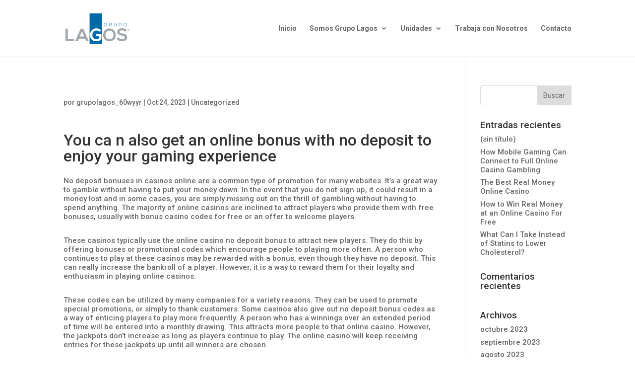

--- FILE ---
content_type: text/html; charset=UTF-8
request_url: https://grupolagos.cl/30102-2/
body_size: 17193
content:
<!DOCTYPE html>
<html lang="es">
<head>
	<meta charset="UTF-8" />
<meta http-equiv="X-UA-Compatible" content="IE=edge">
	<link rel="pingback" href="https://grupolagos.cl/sitio2018/xmlrpc.php" />

	<script type="text/javascript">
		document.documentElement.className = 'js';
	</script>

	<script>var et_site_url='https://grupolagos.cl/sitio2018';var et_post_id='30102';function et_core_page_resource_fallback(a,b){"undefined"===typeof b&&(b=a.sheet.cssRules&&0===a.sheet.cssRules.length);b&&(a.onerror=null,a.onload=null,a.href?a.href=et_site_url+"/?et_core_page_resource="+a.id+et_post_id:a.src&&(a.src=et_site_url+"/?et_core_page_resource="+a.id+et_post_id))}
</script><script id="diviarea-loader">window.DiviPopupData=window.DiviAreaConfig={"zIndex":1000000,"animateSpeed":400,"triggerClassPrefix":"show-popup-","idAttrib":"data-popup","modalIndicatorClass":"is-modal","blockingIndicatorClass":"is-blocking","defaultShowCloseButton":true,"withCloseClass":"with-close","noCloseClass":"no-close","triggerCloseClass":"close","singletonClass":"single","darkModeClass":"dark","noShadowClass":"no-shadow","altCloseClass":"close-alt","popupSelector":".et_pb_section.popup","initializeOnEvent":"et_pb_after_init_modules","popupWrapperClass":"area-outer-wrap","fullHeightClass":"full-height","openPopupClass":"da-overlay-visible","overlayClass":"da-overlay","exitIndicatorClass":"on-exit","hoverTriggerClass":"on-hover","clickTriggerClass":"on-click","onExitDelay":2000,"notMobileClass":"not-mobile","notTabletClass":"not-tablet","notDesktopClass":"not-desktop","baseContext":"body","activePopupClass":"is-open","closeButtonClass":"da-close","withLoaderClass":"with-loader","debug":false,"ajaxUrl":"https:\/\/grupolagos.cl\/sitio2018\/wp-admin\/admin-ajax.php","sys":[]};var divimode_loader=function(){"use strict";!function(t){t.DiviArea=t.DiviPopup={loaded:!1};var n=t.DiviArea,i=n.Hooks={},o={};function r(t,n,i){var r,e,c;if("string"==typeof t)if(o[t]){if(n)if((r=o[t])&&i)for(c=r.length;c--;)(e=r[c]).callback===n&&e.context===i&&(r[c]=!1);else for(c=r.length;c--;)r[c].callback===n&&(r[c]=!1)}else o[t]=[]}function e(t,n,i,r){if("string"==typeof t){var e={callback:n,priority:i,context:r},c=o[t];c?(c.push(e),c=function(t){var n,i,o,r,e=t.length;for(r=1;r<e;r++)for(n=t[r],i=r;i>0;i--)(o=t[i-1]).priority>n.priority&&(t[i]=o,t[i-1]=n);return t}(c)):c=[e],o[t]=c}}function c(t,n,i){"string"==typeof n&&(n=[n]);var r,e,c=[];for(r=0;r<n.length;r++)Array.prototype.push.apply(c,o[n[r]]);for(e=0;e<c.length;e++){var a=void 0;c[e]&&"function"==typeof c[e].callback&&("filter"===t?void 0!==(a=c[e].callback.apply(c[e].context,i))&&(i[0]=a):c[e].callback.apply(c[e].context,i))}if("filter"===t)return i[0]}i.silent=function(){return i},n.removeFilter=i.removeFilter=function(t,n){r(t,n)},n.removeAction=i.removeAction=function(t,n){r(t,n)},n.applyFilters=i.applyFilters=function(t){for(var n=[],i=arguments.length-1;i-- >0;)n[i]=arguments[i+1];return c("filter",t,n)},n.doAction=i.doAction=function(t){for(var n=[],i=arguments.length-1;i-- >0;)n[i]=arguments[i+1];c("action",t,n)},n.addFilter=i.addFilter=function(n,i,o,r){e(n,i,parseInt(o||10,10),r||t)},n.addAction=i.addAction=function(n,i,o,r){e(n,i,parseInt(o||10,10),r||t)},n.addActionOnce=i.addActionOnce=function(n,i,o,c){e(n,i,parseInt(o||10,10),c||t),e(n,(function(){r(n,i)}),1+parseInt(o||10,10),c||t)}}(window);return{}}();
</script><meta name='robots' content='index, follow, max-image-preview:large, max-snippet:-1, max-video-preview:-1' />

	<!-- This site is optimized with the Yoast SEO plugin v20.4 - https://yoast.com/wordpress/plugins/seo/ -->
	<title>- Grupo Lagos</title>
	<link rel="canonical" href="https://grupolagos.cl/30102-2/" />
	<meta property="og:locale" content="es_ES" />
	<meta property="og:type" content="article" />
	<meta property="og:title" content="- Grupo Lagos" />
	<meta property="og:description" content="You ca n also get an online bonus with no deposit to enjoy your gaming experience No deposit bonuses in casinos online are a common type of promotion for many websites. It&#8217;s a great way to gamble without having to put your money down. In the event that you do not sign up, it could [&hellip;]" />
	<meta property="og:url" content="https://grupolagos.cl/30102-2/" />
	<meta property="og:site_name" content="Grupo Lagos" />
	<meta property="article:published_time" content="2023-10-24T03:00:00+00:00" />
	<meta property="article:modified_time" content="2023-10-28T09:21:58+00:00" />
	<meta name="author" content="grupolagos_60wyyr" />
	<meta name="twitter:card" content="summary_large_image" />
	<meta name="twitter:label1" content="Escrito por" />
	<meta name="twitter:data1" content="grupolagos_60wyyr" />
	<meta name="twitter:label2" content="Tiempo de lectura" />
	<meta name="twitter:data2" content="4 minutos" />
	<script type="application/ld+json" class="yoast-schema-graph">{"@context":"https://schema.org","@graph":[{"@type":"WebPage","@id":"https://grupolagos.cl/30102-2/","url":"https://grupolagos.cl/30102-2/","name":"- Grupo Lagos","isPartOf":{"@id":"https://grupolagos.cl/#website"},"datePublished":"2023-10-24T03:00:00+00:00","dateModified":"2023-10-28T09:21:58+00:00","author":{"@id":"https://grupolagos.cl/#/schema/person/c835aa344ec6d759e20e9fd4f8bdbda0"},"inLanguage":"es","potentialAction":[{"@type":"ReadAction","target":["https://grupolagos.cl/30102-2/"]}]},{"@type":"WebSite","@id":"https://grupolagos.cl/#website","url":"https://grupolagos.cl/","name":"Grupo Lagos","description":"","potentialAction":[{"@type":"SearchAction","target":{"@type":"EntryPoint","urlTemplate":"https://grupolagos.cl/?s={search_term_string}"},"query-input":"required name=search_term_string"}],"inLanguage":"es"},{"@type":"Person","@id":"https://grupolagos.cl/#/schema/person/c835aa344ec6d759e20e9fd4f8bdbda0","name":"grupolagos_60wyyr","image":{"@type":"ImageObject","inLanguage":"es","@id":"https://grupolagos.cl/#/schema/person/image/","url":"https://secure.gravatar.com/avatar/f8da11fd8b682f6ab3f3a65facbe2e46?s=96&d=mm&r=g","contentUrl":"https://secure.gravatar.com/avatar/f8da11fd8b682f6ab3f3a65facbe2e46?s=96&d=mm&r=g","caption":"grupolagos_60wyyr"},"url":"https://grupolagos.cl/author/grupolagos_60wyyr/"}]}</script>
	<!-- / Yoast SEO plugin. -->


<link rel='dns-prefetch' href='//use.fontawesome.com' />
<link rel='dns-prefetch' href='//fonts.googleapis.com' />
<link rel="alternate" type="application/rss+xml" title="Grupo Lagos &raquo; Feed" href="https://grupolagos.cl/feed/" />
<link rel="alternate" type="application/rss+xml" title="Grupo Lagos &raquo; Feed de los comentarios" href="https://grupolagos.cl/comments/feed/" />
<script type="text/javascript">
window._wpemojiSettings = {"baseUrl":"https:\/\/s.w.org\/images\/core\/emoji\/14.0.0\/72x72\/","ext":".png","svgUrl":"https:\/\/s.w.org\/images\/core\/emoji\/14.0.0\/svg\/","svgExt":".svg","source":{"concatemoji":"https:\/\/grupolagos.cl\/sitio2018\/wp-includes\/js\/wp-emoji-release.min.js?ver=6.2"}};
/*! This file is auto-generated */
!function(e,a,t){var n,r,o,i=a.createElement("canvas"),p=i.getContext&&i.getContext("2d");function s(e,t){p.clearRect(0,0,i.width,i.height),p.fillText(e,0,0);e=i.toDataURL();return p.clearRect(0,0,i.width,i.height),p.fillText(t,0,0),e===i.toDataURL()}function c(e){var t=a.createElement("script");t.src=e,t.defer=t.type="text/javascript",a.getElementsByTagName("head")[0].appendChild(t)}for(o=Array("flag","emoji"),t.supports={everything:!0,everythingExceptFlag:!0},r=0;r<o.length;r++)t.supports[o[r]]=function(e){if(p&&p.fillText)switch(p.textBaseline="top",p.font="600 32px Arial",e){case"flag":return s("\ud83c\udff3\ufe0f\u200d\u26a7\ufe0f","\ud83c\udff3\ufe0f\u200b\u26a7\ufe0f")?!1:!s("\ud83c\uddfa\ud83c\uddf3","\ud83c\uddfa\u200b\ud83c\uddf3")&&!s("\ud83c\udff4\udb40\udc67\udb40\udc62\udb40\udc65\udb40\udc6e\udb40\udc67\udb40\udc7f","\ud83c\udff4\u200b\udb40\udc67\u200b\udb40\udc62\u200b\udb40\udc65\u200b\udb40\udc6e\u200b\udb40\udc67\u200b\udb40\udc7f");case"emoji":return!s("\ud83e\udef1\ud83c\udffb\u200d\ud83e\udef2\ud83c\udfff","\ud83e\udef1\ud83c\udffb\u200b\ud83e\udef2\ud83c\udfff")}return!1}(o[r]),t.supports.everything=t.supports.everything&&t.supports[o[r]],"flag"!==o[r]&&(t.supports.everythingExceptFlag=t.supports.everythingExceptFlag&&t.supports[o[r]]);t.supports.everythingExceptFlag=t.supports.everythingExceptFlag&&!t.supports.flag,t.DOMReady=!1,t.readyCallback=function(){t.DOMReady=!0},t.supports.everything||(n=function(){t.readyCallback()},a.addEventListener?(a.addEventListener("DOMContentLoaded",n,!1),e.addEventListener("load",n,!1)):(e.attachEvent("onload",n),a.attachEvent("onreadystatechange",function(){"complete"===a.readyState&&t.readyCallback()})),(e=t.source||{}).concatemoji?c(e.concatemoji):e.wpemoji&&e.twemoji&&(c(e.twemoji),c(e.wpemoji)))}(window,document,window._wpemojiSettings);
</script>
<meta content="Divi Child v.1.0.0" name="generator"/><style type="text/css">
img.wp-smiley,
img.emoji {
	display: inline !important;
	border: none !important;
	box-shadow: none !important;
	height: 1em !important;
	width: 1em !important;
	margin: 0 0.07em !important;
	vertical-align: -0.1em !important;
	background: none !important;
	padding: 0 !important;
}
</style>
	<link rel='stylesheet' id='wp-block-library-css' href='https://grupolagos.cl/sitio2018/wp-includes/css/dist/block-library/style.min.css?ver=6.2' type='text/css' media='all' />
<link rel='stylesheet' id='classic-theme-styles-css' href='https://grupolagos.cl/sitio2018/wp-includes/css/classic-themes.min.css?ver=6.2' type='text/css' media='all' />
<style id='global-styles-inline-css' type='text/css'>
body{--wp--preset--color--black: #000000;--wp--preset--color--cyan-bluish-gray: #abb8c3;--wp--preset--color--white: #ffffff;--wp--preset--color--pale-pink: #f78da7;--wp--preset--color--vivid-red: #cf2e2e;--wp--preset--color--luminous-vivid-orange: #ff6900;--wp--preset--color--luminous-vivid-amber: #fcb900;--wp--preset--color--light-green-cyan: #7bdcb5;--wp--preset--color--vivid-green-cyan: #00d084;--wp--preset--color--pale-cyan-blue: #8ed1fc;--wp--preset--color--vivid-cyan-blue: #0693e3;--wp--preset--color--vivid-purple: #9b51e0;--wp--preset--gradient--vivid-cyan-blue-to-vivid-purple: linear-gradient(135deg,rgba(6,147,227,1) 0%,rgb(155,81,224) 100%);--wp--preset--gradient--light-green-cyan-to-vivid-green-cyan: linear-gradient(135deg,rgb(122,220,180) 0%,rgb(0,208,130) 100%);--wp--preset--gradient--luminous-vivid-amber-to-luminous-vivid-orange: linear-gradient(135deg,rgba(252,185,0,1) 0%,rgba(255,105,0,1) 100%);--wp--preset--gradient--luminous-vivid-orange-to-vivid-red: linear-gradient(135deg,rgba(255,105,0,1) 0%,rgb(207,46,46) 100%);--wp--preset--gradient--very-light-gray-to-cyan-bluish-gray: linear-gradient(135deg,rgb(238,238,238) 0%,rgb(169,184,195) 100%);--wp--preset--gradient--cool-to-warm-spectrum: linear-gradient(135deg,rgb(74,234,220) 0%,rgb(151,120,209) 20%,rgb(207,42,186) 40%,rgb(238,44,130) 60%,rgb(251,105,98) 80%,rgb(254,248,76) 100%);--wp--preset--gradient--blush-light-purple: linear-gradient(135deg,rgb(255,206,236) 0%,rgb(152,150,240) 100%);--wp--preset--gradient--blush-bordeaux: linear-gradient(135deg,rgb(254,205,165) 0%,rgb(254,45,45) 50%,rgb(107,0,62) 100%);--wp--preset--gradient--luminous-dusk: linear-gradient(135deg,rgb(255,203,112) 0%,rgb(199,81,192) 50%,rgb(65,88,208) 100%);--wp--preset--gradient--pale-ocean: linear-gradient(135deg,rgb(255,245,203) 0%,rgb(182,227,212) 50%,rgb(51,167,181) 100%);--wp--preset--gradient--electric-grass: linear-gradient(135deg,rgb(202,248,128) 0%,rgb(113,206,126) 100%);--wp--preset--gradient--midnight: linear-gradient(135deg,rgb(2,3,129) 0%,rgb(40,116,252) 100%);--wp--preset--duotone--dark-grayscale: url('#wp-duotone-dark-grayscale');--wp--preset--duotone--grayscale: url('#wp-duotone-grayscale');--wp--preset--duotone--purple-yellow: url('#wp-duotone-purple-yellow');--wp--preset--duotone--blue-red: url('#wp-duotone-blue-red');--wp--preset--duotone--midnight: url('#wp-duotone-midnight');--wp--preset--duotone--magenta-yellow: url('#wp-duotone-magenta-yellow');--wp--preset--duotone--purple-green: url('#wp-duotone-purple-green');--wp--preset--duotone--blue-orange: url('#wp-duotone-blue-orange');--wp--preset--font-size--small: 13px;--wp--preset--font-size--medium: 20px;--wp--preset--font-size--large: 36px;--wp--preset--font-size--x-large: 42px;--wp--preset--spacing--20: 0.44rem;--wp--preset--spacing--30: 0.67rem;--wp--preset--spacing--40: 1rem;--wp--preset--spacing--50: 1.5rem;--wp--preset--spacing--60: 2.25rem;--wp--preset--spacing--70: 3.38rem;--wp--preset--spacing--80: 5.06rem;--wp--preset--shadow--natural: 6px 6px 9px rgba(0, 0, 0, 0.2);--wp--preset--shadow--deep: 12px 12px 50px rgba(0, 0, 0, 0.4);--wp--preset--shadow--sharp: 6px 6px 0px rgba(0, 0, 0, 0.2);--wp--preset--shadow--outlined: 6px 6px 0px -3px rgba(255, 255, 255, 1), 6px 6px rgba(0, 0, 0, 1);--wp--preset--shadow--crisp: 6px 6px 0px rgba(0, 0, 0, 1);}:where(.is-layout-flex){gap: 0.5em;}body .is-layout-flow > .alignleft{float: left;margin-inline-start: 0;margin-inline-end: 2em;}body .is-layout-flow > .alignright{float: right;margin-inline-start: 2em;margin-inline-end: 0;}body .is-layout-flow > .aligncenter{margin-left: auto !important;margin-right: auto !important;}body .is-layout-constrained > .alignleft{float: left;margin-inline-start: 0;margin-inline-end: 2em;}body .is-layout-constrained > .alignright{float: right;margin-inline-start: 2em;margin-inline-end: 0;}body .is-layout-constrained > .aligncenter{margin-left: auto !important;margin-right: auto !important;}body .is-layout-constrained > :where(:not(.alignleft):not(.alignright):not(.alignfull)){max-width: var(--wp--style--global--content-size);margin-left: auto !important;margin-right: auto !important;}body .is-layout-constrained > .alignwide{max-width: var(--wp--style--global--wide-size);}body .is-layout-flex{display: flex;}body .is-layout-flex{flex-wrap: wrap;align-items: center;}body .is-layout-flex > *{margin: 0;}:where(.wp-block-columns.is-layout-flex){gap: 2em;}.has-black-color{color: var(--wp--preset--color--black) !important;}.has-cyan-bluish-gray-color{color: var(--wp--preset--color--cyan-bluish-gray) !important;}.has-white-color{color: var(--wp--preset--color--white) !important;}.has-pale-pink-color{color: var(--wp--preset--color--pale-pink) !important;}.has-vivid-red-color{color: var(--wp--preset--color--vivid-red) !important;}.has-luminous-vivid-orange-color{color: var(--wp--preset--color--luminous-vivid-orange) !important;}.has-luminous-vivid-amber-color{color: var(--wp--preset--color--luminous-vivid-amber) !important;}.has-light-green-cyan-color{color: var(--wp--preset--color--light-green-cyan) !important;}.has-vivid-green-cyan-color{color: var(--wp--preset--color--vivid-green-cyan) !important;}.has-pale-cyan-blue-color{color: var(--wp--preset--color--pale-cyan-blue) !important;}.has-vivid-cyan-blue-color{color: var(--wp--preset--color--vivid-cyan-blue) !important;}.has-vivid-purple-color{color: var(--wp--preset--color--vivid-purple) !important;}.has-black-background-color{background-color: var(--wp--preset--color--black) !important;}.has-cyan-bluish-gray-background-color{background-color: var(--wp--preset--color--cyan-bluish-gray) !important;}.has-white-background-color{background-color: var(--wp--preset--color--white) !important;}.has-pale-pink-background-color{background-color: var(--wp--preset--color--pale-pink) !important;}.has-vivid-red-background-color{background-color: var(--wp--preset--color--vivid-red) !important;}.has-luminous-vivid-orange-background-color{background-color: var(--wp--preset--color--luminous-vivid-orange) !important;}.has-luminous-vivid-amber-background-color{background-color: var(--wp--preset--color--luminous-vivid-amber) !important;}.has-light-green-cyan-background-color{background-color: var(--wp--preset--color--light-green-cyan) !important;}.has-vivid-green-cyan-background-color{background-color: var(--wp--preset--color--vivid-green-cyan) !important;}.has-pale-cyan-blue-background-color{background-color: var(--wp--preset--color--pale-cyan-blue) !important;}.has-vivid-cyan-blue-background-color{background-color: var(--wp--preset--color--vivid-cyan-blue) !important;}.has-vivid-purple-background-color{background-color: var(--wp--preset--color--vivid-purple) !important;}.has-black-border-color{border-color: var(--wp--preset--color--black) !important;}.has-cyan-bluish-gray-border-color{border-color: var(--wp--preset--color--cyan-bluish-gray) !important;}.has-white-border-color{border-color: var(--wp--preset--color--white) !important;}.has-pale-pink-border-color{border-color: var(--wp--preset--color--pale-pink) !important;}.has-vivid-red-border-color{border-color: var(--wp--preset--color--vivid-red) !important;}.has-luminous-vivid-orange-border-color{border-color: var(--wp--preset--color--luminous-vivid-orange) !important;}.has-luminous-vivid-amber-border-color{border-color: var(--wp--preset--color--luminous-vivid-amber) !important;}.has-light-green-cyan-border-color{border-color: var(--wp--preset--color--light-green-cyan) !important;}.has-vivid-green-cyan-border-color{border-color: var(--wp--preset--color--vivid-green-cyan) !important;}.has-pale-cyan-blue-border-color{border-color: var(--wp--preset--color--pale-cyan-blue) !important;}.has-vivid-cyan-blue-border-color{border-color: var(--wp--preset--color--vivid-cyan-blue) !important;}.has-vivid-purple-border-color{border-color: var(--wp--preset--color--vivid-purple) !important;}.has-vivid-cyan-blue-to-vivid-purple-gradient-background{background: var(--wp--preset--gradient--vivid-cyan-blue-to-vivid-purple) !important;}.has-light-green-cyan-to-vivid-green-cyan-gradient-background{background: var(--wp--preset--gradient--light-green-cyan-to-vivid-green-cyan) !important;}.has-luminous-vivid-amber-to-luminous-vivid-orange-gradient-background{background: var(--wp--preset--gradient--luminous-vivid-amber-to-luminous-vivid-orange) !important;}.has-luminous-vivid-orange-to-vivid-red-gradient-background{background: var(--wp--preset--gradient--luminous-vivid-orange-to-vivid-red) !important;}.has-very-light-gray-to-cyan-bluish-gray-gradient-background{background: var(--wp--preset--gradient--very-light-gray-to-cyan-bluish-gray) !important;}.has-cool-to-warm-spectrum-gradient-background{background: var(--wp--preset--gradient--cool-to-warm-spectrum) !important;}.has-blush-light-purple-gradient-background{background: var(--wp--preset--gradient--blush-light-purple) !important;}.has-blush-bordeaux-gradient-background{background: var(--wp--preset--gradient--blush-bordeaux) !important;}.has-luminous-dusk-gradient-background{background: var(--wp--preset--gradient--luminous-dusk) !important;}.has-pale-ocean-gradient-background{background: var(--wp--preset--gradient--pale-ocean) !important;}.has-electric-grass-gradient-background{background: var(--wp--preset--gradient--electric-grass) !important;}.has-midnight-gradient-background{background: var(--wp--preset--gradient--midnight) !important;}.has-small-font-size{font-size: var(--wp--preset--font-size--small) !important;}.has-medium-font-size{font-size: var(--wp--preset--font-size--medium) !important;}.has-large-font-size{font-size: var(--wp--preset--font-size--large) !important;}.has-x-large-font-size{font-size: var(--wp--preset--font-size--x-large) !important;}
.wp-block-navigation a:where(:not(.wp-element-button)){color: inherit;}
:where(.wp-block-columns.is-layout-flex){gap: 2em;}
.wp-block-pullquote{font-size: 1.5em;line-height: 1.6;}
</style>
<link rel='stylesheet' id='grupo_lagos-fontawesome-gtm-custom-css' href='https://grupolagos.cl/sitio2018/wp-content/plugins/divi-fontawesome-gtm/assets/divi-fontawesome-gtm.css?ver=1.4.7' type='text/css' media='all' />
<link rel='stylesheet' id='grupo_lagos-stop-stacking-css' href='https://grupolagos.cl/sitio2018/wp-content/plugins/divi-stop-stacking/css/divi-stop-stacking.css?ver=6.2' type='text/css' media='all' />
<link rel='stylesheet' id='mhmm-menus-css' href='https://grupolagos.cl/sitio2018/wp-content/plugins/mhmm/css/mhmm-menus.css?ver=6.2' type='text/css' media='all' />
<link rel='stylesheet' id='mhmm-menu-layout-css' href='https://grupolagos.cl/sitio2018/wp-content/plugins/mhmm/css/mhmm-menu-layout.css?ver=6.2' type='text/css' media='all' />
<link rel='stylesheet' id='rs-plugin-settings-css' href='https://grupolagos.cl/sitio2018/wp-content/plugins/revslider/public/assets/css/settings.css?ver=5.4.3.1' type='text/css' media='all' />
<style id='rs-plugin-settings-inline-css' type='text/css'>
#rs-demo-id {}
</style>
<link rel='stylesheet' id='css-grupo_lagos-area-css' href='https://grupolagos.cl/sitio2018/wp-content/plugins/popups-for-divi/styles/front.min.css?ver=3.0.5' type='text/css' media='all' />
<style id='css-divi-area-inline-css' type='text/css'>
.et_pb_section.popup{display:none}
</style>
<link rel='stylesheet' id='parent-style-css' href='https://grupolagos.cl/sitio2018/wp-content/themes/grupo_lagos/style.css?ver=6.2' type='text/css' media='all' />
<link rel='stylesheet' id='grupo_lagos-style-css' href='https://grupolagos.cl/sitio2018/wp-content/themes/grupo-lagos-child/style.css?ver=6.2' type='text/css' media='all' />
<link rel='stylesheet' id='dflip-style-css' href='https://grupolagos.cl/sitio2018/wp-content/plugins/3d-flipbook-dflip-lite/assets/css/dflip.min.css?ver=2.3.32' type='text/css' media='all' />
<link rel='stylesheet' id='et-builder-googlefonts-cached-css' href='https://fonts.googleapis.com/css?family=Roboto%3A100%2C100italic%2C300%2C300italic%2Cregular%2Citalic%2C500%2C500italic%2C700%2C700italic%2C900%2C900italic&#038;subset=latin%2Clatin-ext&#038;display=swap&#038;ver=6.2' type='text/css' media='all' />
<link rel='stylesheet' id='fancybox-css' href='https://grupolagos.cl/sitio2018/wp-content/plugins/easy-fancybox/fancybox/1.5.4/jquery.fancybox.min.css?ver=6.2' type='text/css' media='screen' />
<link rel='stylesheet' id='bfa-font-awesome-css' href='https://use.fontawesome.com/releases/v5.15.4/css/all.css?ver=2.0.3' type='text/css' media='all' />
<link rel='stylesheet' id='bfa-font-awesome-v4-shim-css' href='https://use.fontawesome.com/releases/v5.15.4/css/v4-shims.css?ver=2.0.3' type='text/css' media='all' />
<style id='bfa-font-awesome-v4-shim-inline-css' type='text/css'>

			@font-face {
				font-family: 'FontAwesome';
				src: url('https://use.fontawesome.com/releases/v5.15.4/webfonts/fa-brands-400.eot'),
				url('https://use.fontawesome.com/releases/v5.15.4/webfonts/fa-brands-400.eot?#iefix') format('embedded-opentype'),
				url('https://use.fontawesome.com/releases/v5.15.4/webfonts/fa-brands-400.woff2') format('woff2'),
				url('https://use.fontawesome.com/releases/v5.15.4/webfonts/fa-brands-400.woff') format('woff'),
				url('https://use.fontawesome.com/releases/v5.15.4/webfonts/fa-brands-400.ttf') format('truetype'),
				url('https://use.fontawesome.com/releases/v5.15.4/webfonts/fa-brands-400.svg#fontawesome') format('svg');
			}

			@font-face {
				font-family: 'FontAwesome';
				src: url('https://use.fontawesome.com/releases/v5.15.4/webfonts/fa-solid-900.eot'),
				url('https://use.fontawesome.com/releases/v5.15.4/webfonts/fa-solid-900.eot?#iefix') format('embedded-opentype'),
				url('https://use.fontawesome.com/releases/v5.15.4/webfonts/fa-solid-900.woff2') format('woff2'),
				url('https://use.fontawesome.com/releases/v5.15.4/webfonts/fa-solid-900.woff') format('woff'),
				url('https://use.fontawesome.com/releases/v5.15.4/webfonts/fa-solid-900.ttf') format('truetype'),
				url('https://use.fontawesome.com/releases/v5.15.4/webfonts/fa-solid-900.svg#fontawesome') format('svg');
			}

			@font-face {
				font-family: 'FontAwesome';
				src: url('https://use.fontawesome.com/releases/v5.15.4/webfonts/fa-regular-400.eot'),
				url('https://use.fontawesome.com/releases/v5.15.4/webfonts/fa-regular-400.eot?#iefix') format('embedded-opentype'),
				url('https://use.fontawesome.com/releases/v5.15.4/webfonts/fa-regular-400.woff2') format('woff2'),
				url('https://use.fontawesome.com/releases/v5.15.4/webfonts/fa-regular-400.woff') format('woff'),
				url('https://use.fontawesome.com/releases/v5.15.4/webfonts/fa-regular-400.ttf') format('truetype'),
				url('https://use.fontawesome.com/releases/v5.15.4/webfonts/fa-regular-400.svg#fontawesome') format('svg');
				unicode-range: U+F004-F005,U+F007,U+F017,U+F022,U+F024,U+F02E,U+F03E,U+F044,U+F057-F059,U+F06E,U+F070,U+F075,U+F07B-F07C,U+F080,U+F086,U+F089,U+F094,U+F09D,U+F0A0,U+F0A4-F0A7,U+F0C5,U+F0C7-F0C8,U+F0E0,U+F0EB,U+F0F3,U+F0F8,U+F0FE,U+F111,U+F118-F11A,U+F11C,U+F133,U+F144,U+F146,U+F14A,U+F14D-F14E,U+F150-F152,U+F15B-F15C,U+F164-F165,U+F185-F186,U+F191-F192,U+F1AD,U+F1C1-F1C9,U+F1CD,U+F1D8,U+F1E3,U+F1EA,U+F1F6,U+F1F9,U+F20A,U+F247-F249,U+F24D,U+F254-F25B,U+F25D,U+F267,U+F271-F274,U+F279,U+F28B,U+F28D,U+F2B5-F2B6,U+F2B9,U+F2BB,U+F2BD,U+F2C1-F2C2,U+F2D0,U+F2D2,U+F2DC,U+F2ED,U+F328,U+F358-F35B,U+F3A5,U+F3D1,U+F410,U+F4AD;
			}
		
</style>
<link rel='stylesheet' id='dashicons-css' href='https://grupolagos.cl/sitio2018/wp-includes/css/dashicons.min.css?ver=6.2' type='text/css' media='all' />
<script type='text/javascript' src='https://grupolagos.cl/sitio2018/wp-includes/js/jquery/jquery.min.js?ver=3.6.3' id='jquery-core-js'></script>
<script type='text/javascript' src='https://grupolagos.cl/sitio2018/wp-includes/js/jquery/jquery-migrate.min.js?ver=3.4.0' id='jquery-migrate-js'></script>
<script type='text/javascript' src='https://use.fontawesome.com/5fea8db87d.js?ver=1.4.7' id='grupo_lagos-fontawesome-gtm-js'></script>
<script type='text/javascript' id='mhmm-menu-layout-js-extra'>
/* <![CDATA[ */
var mhmm_menu_layout = {"ajaxurl":"https:\/\/grupolagos.cl\/sitio2018\/wp-admin\/admin-ajax.php","layouts":[]};
/* ]]> */
</script>
<script type='text/javascript' src='https://grupolagos.cl/sitio2018/wp-content/plugins/mhmm/js/mhmm-menu-layout.min.js?ver=2.1.15' id='mhmm-menu-layout-js'></script>
<script type='text/javascript' src='https://grupolagos.cl/sitio2018/wp-content/plugins/revslider/public/assets/js/jquery.themepunch.tools.min.js?ver=5.4.3.1' id='tp-tools-js'></script>
<script type='text/javascript' src='https://grupolagos.cl/sitio2018/wp-content/plugins/revslider/public/assets/js/jquery.themepunch.revolution.min.js?ver=5.4.3.1' id='revmin-js'></script>
<script type='text/javascript' src='https://grupolagos.cl/sitio2018/wp-content/plugins/popups-for-divi/scripts/ie-compat.min.js?ver=3.0.5' id='dap-ie-js'></script>
<script type='text/javascript' src='https://grupolagos.cl/sitio2018/wp-content/themes/grupo_lagos/core/admin/js/es6-promise.auto.min.js?ver=6.2' id='es6-promise-js'></script>
<script type='text/javascript' id='et-core-api-spam-recaptcha-js-extra'>
/* <![CDATA[ */
var et_core_api_spam_recaptcha = {"site_key":"","page_action":{"action":"30102_2"}};
/* ]]> */
</script>
<script type='text/javascript' src='https://grupolagos.cl/sitio2018/wp-content/themes/grupo_lagos/core/admin/js/recaptcha.js?ver=6.2' id='et-core-api-spam-recaptcha-js'></script>
<link rel="https://api.w.org/" href="https://grupolagos.cl/wp-json/" /><link rel="alternate" type="application/json" href="https://grupolagos.cl/wp-json/wp/v2/posts/30102" /><link rel="EditURI" type="application/rsd+xml" title="RSD" href="https://grupolagos.cl/sitio2018/xmlrpc.php?rsd" />
<link rel="wlwmanifest" type="application/wlwmanifest+xml" href="https://grupolagos.cl/sitio2018/wp-includes/wlwmanifest.xml" />
<link rel='shortlink' href='https://grupolagos.cl/?p=30102' />
<link rel="alternate" type="application/json+oembed" href="https://grupolagos.cl/wp-json/oembed/1.0/embed?url=https%3A%2F%2Fgrupolagos.cl%2F30102-2%2F" />
<link rel="alternate" type="text/xml+oembed" href="https://grupolagos.cl/wp-json/oembed/1.0/embed?url=https%3A%2F%2Fgrupolagos.cl%2F30102-2%2F&#038;format=xml" />
<meta name="generator" content="Site Kit by Google 1.96.0" /><meta name="viewport" content="width=device-width, initial-scale=1.0, maximum-scale=1.0, user-scalable=0" /><meta name="generator" content="Powered by Slider Revolution 5.4.3.1 - responsive, Mobile-Friendly Slider Plugin for WordPress with comfortable drag and drop interface." />
<!-- Global site tag (gtag.js) - Google Analytics -->
<script async src="https://www.googletagmanager.com/gtag/js?id=UA-122806789-1"></script>
<script>
  window.dataLayer = window.dataLayer || [];
  function gtag(){dataLayer.push(arguments);}
  gtag('js', new Date());

  gtag('config', 'UA-122806789-1');
</script>

<script>
/*** Open menu itmes with children on click not hover ***/
 
(function($) {
 
jQuery(document).ready(function() {
jQuery('#top-menu li.mega-menu > a, #et-secondary-nav li.mega-menu > a').click(function(e) {
e.preventDefault();
 
jQuery(this).parent().toggleClass('show-submenu');
});
});
 
jQuery(document).click(function(e) {
if(!$(e.target).closest('.show-submenu').length) {
jQuery('.show-submenu').removeClass('show-submenu');
}
});
 
})(jQuery);
</script>
<link rel="icon" href="https://grupolagos.cl/sitio2018/wp-content/uploads/2018/07/logo-grupo-lagos-500-150x150.png" sizes="32x32" />
<link rel="icon" href="https://grupolagos.cl/sitio2018/wp-content/uploads/2018/07/logo-grupo-lagos-500-300x300.png" sizes="192x192" />
<link rel="apple-touch-icon" href="https://grupolagos.cl/sitio2018/wp-content/uploads/2018/07/logo-grupo-lagos-500-300x300.png" />
<meta name="msapplication-TileImage" content="https://grupolagos.cl/sitio2018/wp-content/uploads/2018/07/logo-grupo-lagos-500-300x300.png" />
<script type="text/javascript">function setREVStartSize(e){
				try{ var i=jQuery(window).width(),t=9999,r=0,n=0,l=0,f=0,s=0,h=0;					
					if(e.responsiveLevels&&(jQuery.each(e.responsiveLevels,function(e,f){f>i&&(t=r=f,l=e),i>f&&f>r&&(r=f,n=e)}),t>r&&(l=n)),f=e.gridheight[l]||e.gridheight[0]||e.gridheight,s=e.gridwidth[l]||e.gridwidth[0]||e.gridwidth,h=i/s,h=h>1?1:h,f=Math.round(h*f),"fullscreen"==e.sliderLayout){var u=(e.c.width(),jQuery(window).height());if(void 0!=e.fullScreenOffsetContainer){var c=e.fullScreenOffsetContainer.split(",");if (c) jQuery.each(c,function(e,i){u=jQuery(i).length>0?u-jQuery(i).outerHeight(!0):u}),e.fullScreenOffset.split("%").length>1&&void 0!=e.fullScreenOffset&&e.fullScreenOffset.length>0?u-=jQuery(window).height()*parseInt(e.fullScreenOffset,0)/100:void 0!=e.fullScreenOffset&&e.fullScreenOffset.length>0&&(u-=parseInt(e.fullScreenOffset,0))}f=u}else void 0!=e.minHeight&&f<e.minHeight&&(f=e.minHeight);e.c.closest(".rev_slider_wrapper").css({height:f})					
				}catch(d){console.log("Failure at Presize of Slider:"+d)}
			};</script>
<link rel="stylesheet" id="et-divi-customizer-global-cached-inline-styles" href="https://grupolagos.cl/sitio2018/wp-content/et-cache/global/et-divi-customizer-global-17672801189118.min.css" onerror="et_core_page_resource_fallback(this, true)" onload="et_core_page_resource_fallback(this)" /></head>
<body data-rsssl=1 class="post-template-default single single-post postid-30102 single-format-standard  divi-font-awesome  using-mhmm et_button_no_icon et_pb_button_helper_class et_fixed_nav et_show_nav et_primary_nav_dropdown_animation_fade et_secondary_nav_dropdown_animation_fade et_header_style_left et_pb_footer_columns4 et_cover_background et_pb_gutter osx et_pb_gutters3 et_right_sidebar et_divi_theme et-db et_minified_js et_minified_css">
	<div id="page-container">

	
	
			<header id="main-header" data-height-onload="100">
			<div class="container clearfix et_menu_container">
							<div class="logo_container">
					<span class="logo_helper"></span>
					<a href="https://grupolagos.cl/">
						<img src="https://www.grupolagos.cl/sitio2018/wp-content/uploads/2018/07/logo-grupo-lagos.png" alt="Grupo Lagos" id="logo" data-height-percentage="54" />
					</a>
				</div>
							<div id="et-top-navigation" data-height="100" data-fixed-height="40">
											<nav id="top-menu-nav">
						<ul id="top-menu" class="nav"><li id="menu-item-26504" class="menu-item menu-item-type-post_type menu-item-object-page menu-item-home menu-item-26504"><a href="https://grupolagos.cl/">Inicio</a></li>
<li id="menu-item-59" class="menu-item menu-item-type-custom menu-item-object-custom menu-item-has-children menu-item-59"><a href="#">Somos Grupo Lagos</a>
<ul class="sub-menu">
	<li id="menu-item-25346" class="menu-item menu-item-type-post_type menu-item-object-page menu-item-25346"><a href="https://grupolagos.cl/nuestro-proposito/">Nuestro propósito y valores</a></li>
	<li id="menu-item-27221" class="menu-item menu-item-type-post_type menu-item-object-page menu-item-27221"><a href="https://grupolagos.cl/historia-2/">Historia</a></li>
	<li id="menu-item-25345" class="menu-item menu-item-type-post_type menu-item-object-page menu-item-25345"><a href="https://grupolagos.cl/comunidad/">Comunidad</a></li>
</ul>
</li>
<li id="menu-item-25344" class="menu-item menu-item-type-post_type menu-item-object-page menu-item-has-children menu-item-25344"><a href="https://grupolagos.cl/unidades-de-negocio/">Unidades</a>
<ul class="sub-menu">
	<li id="menu-item-27222" class="header-title-sub menu-item menu-item-type-custom menu-item-object-custom menu-item-27222"><a href="https://grupolagos.cl/unidades-de-negocio/">Unidades de negocio</a></li>
	<li id="menu-item-27168" class="menu-item menu-item-type-custom menu-item-object-custom menu-item-27168"><a href="https://www.liquimax.cl/">Liquimax</a></li>
	<li id="menu-item-27169" class="menu-item menu-item-type-custom menu-item-object-custom menu-item-27169"><a href="https://lagosdistribuidores.cl/">Lagos Distribuidores</a></li>
	<li id="menu-item-27171" class="menu-item menu-item-type-custom menu-item-object-custom menu-item-27171"><a href="https://www.liqui.cl/">Liqui</a></li>
	<li id="menu-item-25353" class="header-title-sub menu-item menu-item-type-custom menu-item-object-custom menu-item-25353"><a href="https://grupolagos.cl/unidades-de-negocio/#unidades-estrategicas">Unidades Estratégicas</a></li>
	<li id="menu-item-26080" class="menu-item menu-item-type-post_type menu-item-object-page menu-item-26080"><a href="https://grupolagos.cl/transportes-maquinaria-la-vara/">Transportes y Maquinaria La Vara</a></li>
	<li id="menu-item-26079" class="menu-item menu-item-type-post_type menu-item-object-page menu-item-26079"><a href="https://grupolagos.cl/inmobiliaria-cuatro-lagos/">Inmobiliaria Cuatro Lagos</a></li>
	<li id="menu-item-26078" class="menu-item menu-item-type-post_type menu-item-object-page menu-item-26078"><a href="https://grupolagos.cl/importadora-galaterra/">Importadora Galaterra</a></li>
</ul>
</li>
<li id="menu-item-25347" class="menu-item menu-item-type-post_type menu-item-object-page menu-item-25347"><a href="https://grupolagos.cl/trabaja-con-nosotros/">Trabaja con Nosotros</a></li>
<li id="menu-item-25348" class="menu-item menu-item-type-post_type menu-item-object-page menu-item-25348"><a href="https://grupolagos.cl/contacto/">Contacto</a></li>
</ul>						</nav>
					
					
					
					
					<div id="et_mobile_nav_menu">
				<div class="mobile_nav closed">
					<span class="select_page">Seleccionar página</span>
					<span class="mobile_menu_bar mobile_menu_bar_toggle"></span>
				</div>
			</div>				</div> <!-- #et-top-navigation -->
			</div> <!-- .container -->
			<div class="et_search_outer">
				<div class="container et_search_form_container">
					<form role="search" method="get" class="et-search-form" action="https://grupolagos.cl/">
					<input type="search" class="et-search-field" placeholder="Búsqueda &hellip;" value="" name="s" title="Buscar:" />					</form>
					<span class="et_close_search_field"></span>
				</div>
			</div>
		</header> <!-- #main-header -->
			<div id="et-main-area">
	
<div id="main-content">
		<div class="container">
		<div id="content-area" class="clearfix">
			<div id="left-area">
											<article id="post-30102" class="et_pb_post post-30102 post type-post status-publish format-standard hentry category-uncategorized">
											<div class="et_post_meta_wrapper">
							<h1 class="entry-title"></h1>

						<p class="post-meta"> por <span class="author vcard"><a href="https://grupolagos.cl/author/grupolagos_60wyyr/" title="Mensajes de grupolagos_60wyyr" rel="author">grupolagos_60wyyr</a></span> | <span class="published">Oct 24, 2023</span> | <a href="https://grupolagos.cl/category/uncategorized/" rel="category tag">Uncategorized</a></p>
												</div> <!-- .et_post_meta_wrapper -->
				
					<div class="entry-content">
					<h1>
 You ca n also get an online bonus with no deposit to enjoy your gaming experience<br />
</h1>
<p>
 No deposit bonuses in casinos online are a common type of promotion for many websites. It&#8217;s a great way to gamble without having to put your money down. In the event that you do not sign up, it could result in a money lost and in some cases, you are simply missing out on the thrill of gambling without having to spend anything. The majority of online casinos are inclined to attract players who provide them with free bonuses, usually with bonus casino codes for free or an offer to welcome players.
</p>
</p>
<p>
 These casinos typically use the online casino no deposit bonus to attract new players. They do this by offering bonuses or promotional codes which encourage people to playing more often. A person who continues to play at these casinos may be rewarded with a bonus, even though they have no deposit. This can really increase the bankroll of a player. However, it is a way to reward them for their loyalty and enthusiasm in playing online casinos.
</p>
</p>
<p>
 These codes can be utilized by many companies for a variety reasons. They can be used to promote special promotions, or simply to thank customers. Some casinos also give out no deposit bonus codes as a way of enticing players to play more frequently. A person who has a winnings over an extended period of time will be entered into a monthly drawing. This attracts more people to that online casino. However, the jackpots don&#8217;t increase as long as players continue to play. The online casino will keep receiving entries for these jackpots up until all winners are chosen.
</p>
</p>
<p>
 There are many different reasons the reasons why an online casino could offer players a bonus without deposit. These bonuses are provided by online casinos to draw players who are keen to play their games. The online casino offers players an incentive to deposit no money to motivate them to play. If the casino is offering these casino bonuses that do not require deposit in order to encourage a person to start playing and start playing, then they&#8217;re doing a a great job at that.
</p>
</p>
<p>
 Online casinos earn money when they allow a large number of players to play their games. A casino that has too many players will lose money. By offering incentives to players, such as bonuses, cash, or gift certificates, they are able to entice those individuals to stay longer. If you think about it, you&#8217;ll realize that  the casinos that are giving these no deposit offers to individuals are making cash hand over fist. There is absolutely no reason to offer free money to individuals when they aren&#8217;t going to make any money off of the new players. That is why casinos are always looking for ways to entice new players to remain for longer.
</p>
</p>
<p>
 You may also want to encourage players to stay longer by offering no deposit bonuses. Free bonus funds can be used to earn points for players and assist in building your player profile. As your profile grows, you&#8217;ll be able to accumulate more bonus funds. These bonus funds are free and can be used to buy jackpots or other high valued prizes. The most important thing is to play often and build your bonus score so that you can earn even more bonus funds.
</p>
</p>
<p>
 There are casinos that offer no casino bonuses or deposit games which include slots games. Although slot machines are among the oldest forms of gambling Newer slot games have been developed in the past few years. These newer slots games are great options to the traditional casino slot machines. There are a variety of slots to choose from which include reel games, progressive slots, and video slots. Each slot game offers the casino different kinds of payouts, which leads to an even larger selection of casino games for you to play.
</p>
</p>
<p>
 No Deposit Poker bonuses are very popular due to the fact that they don&#8217;t have to keep money on deposit to play slots. These no deposit games will only make you accountable for your bet. Once you have placed an bet that is successful, you are able to either withdraw your winnings or use the bonus code for an upgrade to your membership to cover additional wagers. Some casinos also have a maximum payout percentage for a no deposit poker card. In any case, you can enjoy the game by just playing for fun, without putting any money down.</p>
					</div> <!-- .entry-content -->
					<div class="et_post_meta_wrapper">
										</div> <!-- .et_post_meta_wrapper -->
				</article> <!-- .et_pb_post -->

						</div> <!-- #left-area -->

				<div id="sidebar">
		<div id="search-2" class="et_pb_widget widget_search"><form role="search" method="get" id="searchform" class="searchform" action="https://grupolagos.cl/">
				<div>
					<label class="screen-reader-text" for="s">Buscar:</label>
					<input type="text" value="" name="s" id="s" />
					<input type="submit" id="searchsubmit" value="Buscar" />
				</div>
			</form></div> <!-- end .et_pb_widget -->
		<div id="recent-posts-2" class="et_pb_widget widget_recent_entries">
		<h4 class="widgettitle">Entradas recientes</h4>
		<ul>
											<li>
					<a href="https://grupolagos.cl/30102-2/" aria-current="page">(sin título)</a>
									</li>
											<li>
					<a href="https://grupolagos.cl/how-mobile-gaming-can-connect-to-full-online-casino-gambling/">How Mobile Gaming Can Connect to Full Online Casino Gambling</a>
									</li>
											<li>
					<a href="https://grupolagos.cl/the-best-real-money-online-casino/">The Best Real Money Online Casino</a>
									</li>
											<li>
					<a href="https://grupolagos.cl/how-to-win-real-money-at-an-online-casino-for-free/">How to Win Real Money at an Online Casino For Free</a>
									</li>
											<li>
					<a href="https://grupolagos.cl/what-can-i-take-instead-of-statins-to-lower-cholesterol/">What Can I Take Instead of Statins to Lower Cholesterol?</a>
									</li>
					</ul>

		</div> <!-- end .et_pb_widget --><div id="recent-comments-2" class="et_pb_widget widget_recent_comments"><h4 class="widgettitle">Comentarios recientes</h4><ul id="recentcomments"></ul></div> <!-- end .et_pb_widget --><div id="archives-2" class="et_pb_widget widget_archive"><h4 class="widgettitle">Archivos</h4>
			<ul>
					<li><a href='https://grupolagos.cl/2023/10/'>octubre 2023</a></li>
	<li><a href='https://grupolagos.cl/2023/09/'>septiembre 2023</a></li>
	<li><a href='https://grupolagos.cl/2023/08/'>agosto 2023</a></li>
	<li><a href='https://grupolagos.cl/2023/07/'>julio 2023</a></li>
	<li><a href='https://grupolagos.cl/2023/06/'>junio 2023</a></li>
	<li><a href='https://grupolagos.cl/2023/05/'>mayo 2023</a></li>
	<li><a href='https://grupolagos.cl/2023/04/'>abril 2023</a></li>
	<li><a href='https://grupolagos.cl/2023/03/'>marzo 2023</a></li>
	<li><a href='https://grupolagos.cl/2023/02/'>febrero 2023</a></li>
	<li><a href='https://grupolagos.cl/2023/01/'>enero 2023</a></li>
	<li><a href='https://grupolagos.cl/2022/09/'>septiembre 2022</a></li>
	<li><a href='https://grupolagos.cl/2022/08/'>agosto 2022</a></li>
	<li><a href='https://grupolagos.cl/2022/07/'>julio 2022</a></li>
	<li><a href='https://grupolagos.cl/2022/06/'>junio 2022</a></li>
	<li><a href='https://grupolagos.cl/2022/05/'>mayo 2022</a></li>
	<li><a href='https://grupolagos.cl/2022/04/'>abril 2022</a></li>
	<li><a href='https://grupolagos.cl/2022/03/'>marzo 2022</a></li>
	<li><a href='https://grupolagos.cl/2022/02/'>febrero 2022</a></li>
	<li><a href='https://grupolagos.cl/2022/01/'>enero 2022</a></li>
	<li><a href='https://grupolagos.cl/2021/11/'>noviembre 2021</a></li>
	<li><a href='https://grupolagos.cl/2021/08/'>agosto 2021</a></li>
	<li><a href='https://grupolagos.cl/2021/07/'>julio 2021</a></li>
	<li><a href='https://grupolagos.cl/2021/06/'>junio 2021</a></li>
	<li><a href='https://grupolagos.cl/2021/05/'>mayo 2021</a></li>
	<li><a href='https://grupolagos.cl/2021/04/'>abril 2021</a></li>
	<li><a href='https://grupolagos.cl/2021/03/'>marzo 2021</a></li>
	<li><a href='https://grupolagos.cl/2021/02/'>febrero 2021</a></li>
			</ul>

			</div> <!-- end .et_pb_widget --><div id="categories-2" class="et_pb_widget widget_categories"><h4 class="widgettitle">Categorías</h4>
			<ul>
					<li class="cat-item cat-item-121"><a href="https://grupolagos.cl/category/123steroids/">123steroids</a>
</li>
	<li class="cat-item cat-item-115"><a href="https://grupolagos.cl/category/1win-azerbajany/">1win Azerbajany</a>
</li>
	<li class="cat-item cat-item-116"><a href="https://grupolagos.cl/category/1xbet-az-r%c9%99smi-sayt-1xbet-az%c9%99rbaycan-bukmeker-kontoru-bonuslar-apk-681/">1xBet AZ rəsmi sayt 1xBet Azərbaycan bukmeker kontoru, bonuslar, APK 681</a>
</li>
	<li class="cat-item cat-item-113"><a href="https://grupolagos.cl/category/1xbet-azerbajan/">1xbet Azerbajan</a>
</li>
	<li class="cat-item cat-item-21"><a href="https://grupolagos.cl/category/achetersteroide/">achetersteroide</a>
</li>
	<li class="cat-item cat-item-23"><a href="https://grupolagos.cl/category/anabolika-steroids/">anabolika-steroids</a>
</li>
	<li class="cat-item cat-item-27"><a href="https://grupolagos.cl/category/artificial-intelligence/">Artificial Intelligence</a>
</li>
	<li class="cat-item cat-item-78"><a href="https://grupolagos.cl/category/asian-online-dating/">asian online dating</a>
</li>
	<li class="cat-item cat-item-110"><a href="https://grupolagos.cl/category/aviator/">aviator</a>
</li>
	<li class="cat-item cat-item-112"><a href="https://grupolagos.cl/category/azerbajany-mostbet/">Azerbajany Mostbet</a>
</li>
	<li class="cat-item cat-item-95"><a href="https://grupolagos.cl/category/az%c9%99rbaycan-futbolunun-tarixi-muhum-hadis%c9%99l%c9%99r-futbol-965/">Azərbaycan futbolunun tarixi: mühüm hadisələr Futbol 965</a>
</li>
	<li class="cat-item cat-item-39"><a href="https://grupolagos.cl/category/bahis-sitesi/">Bahis sitesi</a>
</li>
	<li class="cat-item cat-item-36"><a href="https://grupolagos.cl/category/bahsegel/">Bahsegel</a>
</li>
	<li class="cat-item cat-item-82"><a href="https://grupolagos.cl/category/best-dating-sites/">best dating sites</a>
</li>
	<li class="cat-item cat-item-60"><a href="https://grupolagos.cl/category/best-mail-order-bride-sites/">best mail order bride sites</a>
</li>
	<li class="cat-item cat-item-33"><a href="https://grupolagos.cl/category/bettilt-2/">Bettilt</a>
</li>
	<li class="cat-item cat-item-131"><a href="https://grupolagos.cl/category/bist-du-ein-hoffnungsloser-romantiker/">Bist du ein hoffnungsloser Romantiker?</a>
</li>
	<li class="cat-item cat-item-91"><a href="https://grupolagos.cl/category/blog/">blog</a>
</li>
	<li class="cat-item cat-item-86"><a href="https://grupolagos.cl/category/book-podgorica-taxi/">Book Podgorica Taxi</a>
</li>
	<li class="cat-item cat-item-35"><a href="https://grupolagos.cl/category/bookkeeping/">Bookkeeping</a>
</li>
	<li class="cat-item cat-item-81"><a href="https://grupolagos.cl/category/brides-websites/">brides websites</a>
</li>
	<li class="cat-item cat-item-120"><a href="https://grupolagos.cl/category/cabergolinacquistare/">cabergolinacquistare</a>
</li>
	<li class="cat-item cat-item-94"><a href="https://grupolagos.cl/category/cafe-master-story-skachat-1-25-apk-na-android-386/">Cafe Master Story скачать 1 2.5 APK на Android 386</a>
</li>
	<li class="cat-item cat-item-83"><a href="https://grupolagos.cl/category/chinese-dating-sites/">chinese dating sites</a>
</li>
	<li class="cat-item cat-item-68"><a href="https://grupolagos.cl/category/chinese-women-dating/">chinese women dating</a>
</li>
	<li class="cat-item cat-item-46"><a href="https://grupolagos.cl/category/codere-ar/">Codere AR</a>
</li>
	<li class="cat-item cat-item-48"><a href="https://grupolagos.cl/category/codere-mexico/">codere mexico</a>
</li>
	<li class="cat-item cat-item-114"><a href="https://grupolagos.cl/category/crypto-pbn/">Crypto-PBN</a>
</li>
	<li class="cat-item cat-item-56"><a href="https://grupolagos.cl/category/cryptocurrency-exchange/">Cryptocurrency exchange</a>
</li>
	<li class="cat-item cat-item-53"><a href="https://grupolagos.cl/category/cryptocurrency-news/">Cryptocurrency News</a>
</li>
	<li class="cat-item cat-item-140"><a href="https://grupolagos.cl/category/dating-asian-women/">Dating Asian Women</a>
</li>
	<li class="cat-item cat-item-80"><a href="https://grupolagos.cl/category/dating-over-40/">dating over 40</a>
</li>
	<li class="cat-item cat-item-79"><a href="https://grupolagos.cl/category/dating-sites-reviews/">dating sites reviews</a>
</li>
	<li class="cat-item cat-item-130"><a href="https://grupolagos.cl/category/dating-someone-from-a-different-country/">Dating Someone From A Different Country</a>
</li>
	<li class="cat-item cat-item-136"><a href="https://grupolagos.cl/category/de-allesteroide/">DE_allesteroide</a>
</li>
	<li class="cat-item cat-item-34"><a href="https://grupolagos.cl/category/education/">Education</a>
</li>
	<li class="cat-item cat-item-133"><a href="https://grupolagos.cl/category/es-esteroides-king/">ES_esteroides-king</a>
</li>
	<li class="cat-item cat-item-132"><a href="https://grupolagos.cl/category/es-esteroidesenlinea24/">ES_esteroidesenlinea24</a>
</li>
	<li class="cat-item cat-item-119"><a href="https://grupolagos.cl/category/esteroides-shop/">esteroides-shop</a>
</li>
	<li class="cat-item cat-item-24"><a href="https://grupolagos.cl/category/farmacie-apotheke/">farmacie-apotheke</a>
</li>
	<li class="cat-item cat-item-55"><a href="https://grupolagos.cl/category/filipino-dating-sites/">filipino dating sites</a>
</li>
	<li class="cat-item cat-item-40"><a href="https://grupolagos.cl/category/find-a-bride-online/">find a bride online</a>
</li>
	<li class="cat-item cat-item-41"><a href="https://grupolagos.cl/category/forex-trading/">Forex Trading</a>
</li>
	<li class="cat-item cat-item-61"><a href="https://grupolagos.cl/category/free-interracial-dating/">free interracial dating</a>
</li>
	<li class="cat-item cat-item-88"><a href="https://grupolagos.cl/category/gg-bets/">gg bets</a>
</li>
	<li class="cat-item cat-item-76"><a href="https://grupolagos.cl/category/greatanabolicsteroids/">greatanabolicsteroids</a>
</li>
	<li class="cat-item cat-item-124"><a href="https://grupolagos.cl/category/how-to-date-someone-internationally/">How To Date Someone Internationally</a>
</li>
	<li class="cat-item cat-item-129"><a href="https://grupolagos.cl/category/how-you-know-you-found-your-soulmate/">How You Know You Found Your Soulmate</a>
</li>
	<li class="cat-item cat-item-122"><a href="https://grupolagos.cl/category/hulksklep/">hulksklep</a>
</li>
	<li class="cat-item cat-item-98"><a href="https://grupolagos.cl/category/india-mostbet/">India Mostbet</a>
</li>
	<li class="cat-item cat-item-58"><a href="https://grupolagos.cl/category/international-dating-sites/">international dating sites</a>
</li>
	<li class="cat-item cat-item-125"><a href="https://grupolagos.cl/category/is-it-hard-to-date-someone-from-a-different-culture/">Is It Hard To Date Someone From A Different Culture</a>
</li>
	<li class="cat-item cat-item-30"><a href="https://grupolagos.cl/category/it-obrazovanie/">IT Образование</a>
</li>
	<li class="cat-item cat-item-134"><a href="https://grupolagos.cl/category/it-farmaciaitalia-shop/">IT_farmaciaitalia-shop</a>
</li>
	<li class="cat-item cat-item-85"><a href="https://grupolagos.cl/category/japanese-brides/">japanese brides</a>
</li>
	<li class="cat-item cat-item-71"><a href="https://grupolagos.cl/category/latin-dating-sites-reviews/">latin dating sites reviews</a>
</li>
	<li class="cat-item cat-item-52"><a href="https://grupolagos.cl/category/latin-mail-order-wives/">latin mail order wives</a>
</li>
	<li class="cat-item cat-item-123"><a href="https://grupolagos.cl/category/legaleanabolen/">legaleanabolen</a>
</li>
	<li class="cat-item cat-item-89"><a href="https://grupolagos.cl/category/legalni-bukmacherzy/">legalni bukmacherzy</a>
</li>
	<li class="cat-item cat-item-67"><a href="https://grupolagos.cl/category/legit-dating-sites/">legit dating sites</a>
</li>
	<li class="cat-item cat-item-57"><a href="https://grupolagos.cl/category/legit-mail-order-bride-sites/">legit mail order bride sites</a>
</li>
	<li class="cat-item cat-item-45"><a href="https://grupolagos.cl/category/legit-mail-order-brides/">legit mail order brides</a>
</li>
	<li class="cat-item cat-item-50"><a href="https://grupolagos.cl/category/mail-order-bride/">mail order bride</a>
</li>
	<li class="cat-item cat-item-87"><a href="https://grupolagos.cl/category/mail-order-bride-cost/">mail order bride cost</a>
</li>
	<li class="cat-item cat-item-66"><a href="https://grupolagos.cl/category/mail-order-bride-sites/">mail order bride sites</a>
</li>
	<li class="cat-item cat-item-54"><a href="https://grupolagos.cl/category/mail-order-brides/">mail order brides</a>
</li>
	<li class="cat-item cat-item-137"><a href="https://grupolagos.cl/category/marriage-certificate-requirements/">Marriage Certificate Requirements</a>
</li>
	<li class="cat-item cat-item-109"><a href="https://grupolagos.cl/category/marsbahis/">marsbahis</a>
</li>
	<li class="cat-item cat-item-106"><a href="https://grupolagos.cl/category/mostbet/">Mostbet</a>
</li>
	<li class="cat-item cat-item-101"><a href="https://grupolagos.cl/category/mostbet-az%c9%99rbaycan-mostbet-az-r%c9%99smi-veb-sayti-uzr%c9%99-qeydiyyatdan-kecm%c9%99k-149/">MostBet Azərbaycan MostBet AZ rəsmi veb saytı üzrə qeydiyyatdan keçmək 149</a>
</li>
	<li class="cat-item cat-item-103"><a href="https://grupolagos.cl/category/mostbet-turkiye-icin-en-guvenilir-bahis-ve-casino-sitesi-55/">Mostbet Türkiye için en güvenilir bahis ve casino sitesi 55</a>
</li>
	<li class="cat-item cat-item-49"><a href="https://grupolagos.cl/category/mostbet-uz/">mostbet UZ</a>
</li>
	<li class="cat-item cat-item-26"><a href="https://grupolagos.cl/category/new/">New</a>
</li>
	<li class="cat-item cat-item-128"><a href="https://grupolagos.cl/category/online-dating-europe/">Online Dating Europe</a>
</li>
	<li class="cat-item cat-item-111"><a href="https://grupolagos.cl/category/onwin/">Onwin</a>
</li>
	<li class="cat-item cat-item-37"><a href="https://grupolagos.cl/category/paribahis/">Paribahis</a>
</li>
	<li class="cat-item cat-item-47"><a href="https://grupolagos.cl/category/pinup-bet-aze-com/">PinUp AZ</a>
</li>
	<li class="cat-item cat-item-51"><a href="https://grupolagos.cl/category/pl-vulkan-vegas/">PL vulkan vegas</a>
</li>
	<li class="cat-item cat-item-139"><a href="https://grupolagos.cl/category/pl-anaboliki-pl/">PL_anaboliki-pl</a>
</li>
	<li class="cat-item cat-item-141"><a href="https://grupolagos.cl/category/pl-hulksklep/">PL_hulksklep</a>
</li>
	<li class="cat-item cat-item-90"><a href="https://grupolagos.cl/category/polish-dating-online/">polish dating online</a>
</li>
	<li class="cat-item cat-item-75"><a href="https://grupolagos.cl/category/polscy-bukmacherzy/">polscy bukmacherzy</a>
</li>
	<li class="cat-item cat-item-38"><a href="https://grupolagos.cl/category/roku-casino/">Roku casino</a>
</li>
	<li class="cat-item cat-item-105"><a href="https://grupolagos.cl/category/sahabet/">Sahabet</a>
</li>
	<li class="cat-item cat-item-43"><a href="https://grupolagos.cl/category/sex-chat/">sex chat</a>
</li>
	<li class="cat-item cat-item-32"><a href="https://grupolagos.cl/category/sober-living/">Sober living</a>
</li>
	<li class="cat-item cat-item-92"><a href="https://grupolagos.cl/category/software-development/">Software development</a>
</li>
	<li class="cat-item cat-item-22"><a href="https://grupolagos.cl/category/steroide-musculation/">steroide-musculation</a>
</li>
	<li class="cat-item cat-item-93"><a href="https://grupolagos.cl/category/steroidenshop24/">steroidenshop24</a>
</li>
	<li class="cat-item cat-item-77"><a href="https://grupolagos.cl/category/steroidsbuy-online/">steroidsbuy-online</a>
</li>
	<li class="cat-item cat-item-44"><a href="https://grupolagos.cl/category/sugar-daddy-sites/">sugar daddy sites</a>
</li>
	<li class="cat-item cat-item-108"><a href="https://grupolagos.cl/category/sweet-bonanza/">sweet bonanza</a>
</li>
	<li class="cat-item cat-item-107"><a href="https://grupolagos.cl/category/tipobet/">tipobet</a>
</li>
	<li class="cat-item cat-item-84"><a href="https://grupolagos.cl/category/top-online-dating-sites/">top online dating sites</a>
</li>
	<li class="cat-item cat-item-138"><a href="https://grupolagos.cl/category/uk-steroidsonline-uk/">UK_steroidsonline-uk</a>
</li>
	<li class="cat-item cat-item-1"><a href="https://grupolagos.cl/category/uncategorized/">Uncategorized</a>
</li>
	<li class="cat-item cat-item-126"><a href="https://grupolagos.cl/category/unique-honeymoon-destinations/">Unique Honeymoon Destinations</a>
</li>
	<li class="cat-item cat-item-135"><a href="https://grupolagos.cl/category/us-buysteroidsgroup-net/">US_buysteroidsgroup.net</a>
</li>
	<li class="cat-item cat-item-104"><a href="https://grupolagos.cl/category/vulkan-bet-kod-promocyjny-2022-bez-depozytu-vulkanbet-kasyno-225/">Vulkan Bet Kod Promocyjny 2022 Bez Depozytu &gt;&gt; Vulkanbet Kasyno 225</a>
</li>
	<li class="cat-item cat-item-99"><a href="https://grupolagos.cl/category/vulkan-vegas-25-euro-bonus-ohne-einzahlung-2023-25-promo-code-941/">Vulkan Vegas 25 Euro Bonus ohne Einzahlung 2023 25 Promo Code 941</a>
</li>
	<li class="cat-item cat-item-59"><a href="https://grupolagos.cl/category/vulkan-vegas-de/">vulkan vegas DE</a>
</li>
	<li class="cat-item cat-item-127"><a href="https://grupolagos.cl/category/who-can-witness-a-marriage-certificate/">Who Can Witness A Marriage Certificate</a>
</li>
	<li class="cat-item cat-item-25"><a href="https://grupolagos.cl/category/novini/">Новини</a>
</li>
	<li class="cat-item cat-item-29"><a href="https://grupolagos.cl/category/finteh-2/">Финтех</a>
</li>
	<li class="cat-item cat-item-31"><a href="https://grupolagos.cl/category/foreks-brokery/">Форекс Брокеры</a>
</li>
	<li class="cat-item cat-item-28"><a href="https://grupolagos.cl/category/foreks-obuchenie/">Форекс Обучение</a>
</li>
	<li class="cat-item cat-item-42"><a href="https://grupolagos.cl/category/foreks-partnerskaja-programma/">Форекс партнерская программа</a>
</li>
			</ul>

			</div> <!-- end .et_pb_widget --><div id="meta-2" class="et_pb_widget widget_meta"><h4 class="widgettitle">Meta</h4>
		<ul>
						<li><a rel="nofollow" href="https://grupolagos.cl/sitio2018/wp-login.php">Acceder</a></li>
			<li><a href="https://grupolagos.cl/feed/">Feed de entradas</a></li>
			<li><a href="https://grupolagos.cl/comments/feed/">Feed de comentarios</a></li>

			<li><a href="https://es.wordpress.org/">WordPress.org</a></li>
		</ul>

		</div> <!-- end .et_pb_widget -->	</div> <!-- end #sidebar -->
		</div> <!-- #content-area -->
	</div> <!-- .container -->
	</div> <!-- #main-content -->


			<footer id="main-footer">
				

		
				<div id="footer-bottom">
					<div class="container clearfix">
									</div>	<!-- .container -->
				</div>
			</footer> <!-- #main-footer -->
		</div> <!-- #et-main-area -->


	</div> <!-- #page-container -->

	<link rel='stylesheet' id='so-css-grupo_lagos-css' href='https://grupolagos.cl/sitio2018/wp-content/uploads/so-css/so-css-Divi.css?ver=1683285701' type='text/css' media='all' />
<script type='text/javascript' src='https://grupolagos.cl/sitio2018/wp-content/plugins/divi-fontawesome-gtm/assets/divi-fontawesome-gtm.js?ver=1.4.7' id='grupo_lagos-fontawesome-gtm-custom-js'></script>
<script type='text/javascript' src='https://grupolagos.cl/sitio2018/wp-content/plugins/divi-stop-stacking/js/divi-stop-stacking.min.js?ver=6.2' id='grupo_lagos-stop-stacking-js'></script>
<script type='text/javascript' src='https://grupolagos.cl/sitio2018/wp-content/plugins/popups-for-divi/scripts/front.min.js?ver=3.0.5' id='js-grupo_lagos-area-js'></script>
<script type='text/javascript' id='divi-custom-script-js-extra'>
/* <![CDATA[ */
var DIVI = {"item_count":"%d Item","items_count":"%d Items"};
var et_shortcodes_strings = {"previous":"Anterior","next":"Siguiente"};
var et_pb_custom = {"ajaxurl":"https:\/\/grupolagos.cl\/sitio2018\/wp-admin\/admin-ajax.php","images_uri":"https:\/\/grupolagos.cl\/sitio2018\/wp-content\/themes\/grupo_lagos\/images","builder_images_uri":"https:\/\/grupolagos.cl\/sitio2018\/wp-content\/themes\/grupo_lagos\/includes\/builder\/images","et_frontend_nonce":"c9d326289f","subscription_failed":"Por favor, revise los campos a continuaci\u00f3n para asegurarse de que la informaci\u00f3n introducida es correcta.","et_ab_log_nonce":"521b467dde","fill_message":"Por favor, rellene los siguientes campos:","contact_error_message":"Por favor, arregle los siguientes errores:","invalid":"De correo electr\u00f3nico no v\u00e1lida","captcha":"Captcha","prev":"Anterior","previous":"Anterior","next":"Siguiente","wrong_captcha":"Ha introducido un n\u00famero equivocado de captcha.","wrong_checkbox":"Checkbox","ignore_waypoints":"no","is_divi_theme_used":"1","widget_search_selector":".widget_search","ab_tests":[],"is_ab_testing_active":"","page_id":"30102","unique_test_id":"","ab_bounce_rate":"5","is_cache_plugin_active":"yes","is_shortcode_tracking":"","tinymce_uri":""}; var et_frontend_scripts = {"builderCssContainerPrefix":"#et-boc","builderCssLayoutPrefix":"#et-boc .et-l"};
var et_pb_box_shadow_elements = [];
var et_pb_motion_elements = {"desktop":[],"tablet":[],"phone":[]};
/* ]]> */
</script>
<script type='text/javascript' src='https://grupolagos.cl/sitio2018/wp-content/themes/grupo_lagos/js/custom.unified.js?ver=6.2' id='grupo_lagos-custom-script-js'></script>
<script type='text/javascript' src='https://grupolagos.cl/sitio2018/wp-content/plugins/3d-flipbook-dflip-lite/assets/js/dflip.min.js?ver=2.3.32' id='dflip-script-js'></script>
<script type='text/javascript' src='https://grupolagos.cl/sitio2018/wp-content/plugins/easy-fancybox/fancybox/1.5.4/jquery.fancybox.min.js?ver=6.2' id='jquery-fancybox-js'></script>
<script type='text/javascript' id='jquery-fancybox-js-after'>
var fb_timeout, fb_opts={'overlayShow':true,'hideOnOverlayClick':true,'showCloseButton':true,'margin':20,'enableEscapeButton':true,'autoScale':true };
if(typeof easy_fancybox_handler==='undefined'){
var easy_fancybox_handler=function(){
jQuery([".nolightbox","a.wp-block-fileesc_html__button","a.pin-it-button","a[href*='pinterest.com\/pin\/create']","a[href*='facebook.com\/share']","a[href*='twitter.com\/share']"].join(',')).addClass('nofancybox');
jQuery('a.fancybox-close').on('click',function(e){e.preventDefault();jQuery.fancybox.close()});
/* IMG */
var fb_IMG_select=jQuery('a[href*=".jpg" i]:not(.nofancybox,li.nofancybox>a),area[href*=".jpg" i]:not(.nofancybox),a[href*=".png" i]:not(.nofancybox,li.nofancybox>a),area[href*=".png" i]:not(.nofancybox),a[href*=".webp" i]:not(.nofancybox,li.nofancybox>a),area[href*=".webp" i]:not(.nofancybox)');
fb_IMG_select.addClass('fancybox image');
var fb_IMG_sections=jQuery('.gallery,.wp-block-gallery,.tiled-gallery,.wp-block-jetpack-tiled-gallery');
fb_IMG_sections.each(function(){jQuery(this).find(fb_IMG_select).attr('rel','gallery-'+fb_IMG_sections.index(this));});
jQuery('a.fancybox,area.fancybox,.fancybox>a').each(function(){jQuery(this).fancybox(jQuery.extend(true,{},fb_opts,{'transitionIn':'elastic','transitionOut':'elastic','opacity':false,'hideOnContentClick':false,'titleShow':true,'titlePosition':'over','titleFromAlt':true,'showNavArrows':true,'enableKeyboardNav':true,'cyclic':false}))});
};};
var easy_fancybox_auto=function(){setTimeout(function(){jQuery('a#fancybox-auto,#fancybox-auto>a').first().trigger('click')},1000);};
jQuery(easy_fancybox_handler);jQuery(document).on('post-load',easy_fancybox_handler);
jQuery(easy_fancybox_auto);
</script>
<script type='text/javascript' src='https://grupolagos.cl/sitio2018/wp-content/plugins/easy-fancybox/vendor/jquery.easing.min.js?ver=1.4.1' id='jquery-easing-js'></script>
<script type='text/javascript' src='https://grupolagos.cl/sitio2018/wp-content/plugins/easy-fancybox/vendor/jquery.mousewheel.min.js?ver=3.1.13' id='jquery-mousewheel-js'></script>
<script type='text/javascript' src='https://grupolagos.cl/sitio2018/wp-content/themes/grupo_lagos/core/admin/js/common.js?ver=4.5.3' id='et-core-common-js'></script>
<script data-cfasync="false"> var dFlipLocation = "https://grupolagos.cl/sitio2018/wp-content/plugins/3d-flipbook-dflip-lite/assets/"; var dFlipWPGlobal = {"text":{"toggleSound":"Turn on\/off Sound","toggleThumbnails":"Toggle Thumbnails","toggleOutline":"Toggle Outline\/Bookmark","previousPage":"Previous Page","nextPage":"Next Page","toggleFullscreen":"Toggle Fullscreen","zoomIn":"Zoom In","zoomOut":"Zoom Out","toggleHelp":"Toggle Help","singlePageMode":"Single Page Mode","doublePageMode":"Double Page Mode","downloadPDFFile":"Download PDF File","gotoFirstPage":"Goto First Page","gotoLastPage":"Goto Last Page","share":"Share","mailSubject":"I wanted you to see this FlipBook","mailBody":"Check out this site {{url}}","loading":"DearFlip: Loading "},"viewerType":"flipbook","moreControls":"download,pageMode,startPage,endPage,sound","hideControls":"","scrollWheel":"false","backgroundColor":"#777","backgroundImage":"","height":"auto","paddingLeft":"20","paddingRight":"20","controlsPosition":"bottom","duration":800,"soundEnable":"true","enableDownload":"true","showSearchControl":"false","showPrintControl":"false","enableAnnotation":false,"enableAnalytics":"false","webgl":"true","hard":"none","maxTextureSize":"1600","rangeChunkSize":"524288","zoomRatio":1.5,"stiffness":3,"pageMode":"0","singlePageMode":"0","pageSize":"0","autoPlay":"false","autoPlayDuration":5000,"autoPlayStart":"false","linkTarget":"2","sharePrefix":"flipbook-"};</script><script defer src="https://static.cloudflareinsights.com/beacon.min.js/vcd15cbe7772f49c399c6a5babf22c1241717689176015" integrity="sha512-ZpsOmlRQV6y907TI0dKBHq9Md29nnaEIPlkf84rnaERnq6zvWvPUqr2ft8M1aS28oN72PdrCzSjY4U6VaAw1EQ==" data-cf-beacon='{"version":"2024.11.0","token":"d9ce3bcec5d74500b65f7429b2c574f7","r":1,"server_timing":{"name":{"cfCacheStatus":true,"cfEdge":true,"cfExtPri":true,"cfL4":true,"cfOrigin":true,"cfSpeedBrain":true},"location_startswith":null}}' crossorigin="anonymous"></script>
</body>
</html>

<!-- Dynamic page generated in 0.429 seconds. -->
<!-- Cached page generated by WP-Super-Cache on 2026-01-15 23:52:35 -->

<!-- super cache -->

--- FILE ---
content_type: text/css
request_url: https://grupolagos.cl/sitio2018/wp-content/themes/grupo-lagos-child/style.css?ver=6.2
body_size: -170
content:
/*
 Theme Name:     Divi Child
 Template:       Divi
 Version:        1.0.0

*/
 
 
/* =Theme customization starts here
------------------------------------------------------- */

.et_pb_mhmm_menu_0 .menu-button:before {
    background-color: #0069a6;
}

p:last-of-type {
    padding-top: 0px !important;
}

--- FILE ---
content_type: text/css
request_url: https://grupolagos.cl/sitio2018/wp-content/uploads/so-css/so-css-Divi.css?ver=1683285701
body_size: 1109
content:
#menu-mega_menu-1.menu {
  padding-top: 35px;
}

a.menu-button {
  margin-top: 35px;
}

.et_pb_mhmm_inline_menu nav > ul li a {
  border-right-color: #006aa6;
  border-right-style: solid;
  border-right-width: 1px;
}

.et_pb_mhmm_inline_menu_0 nav>ul>li>a:hover {
  color: #074577;
  background-color: rgba(255,255,255,0);
  font-weight: bold;
}

.et_pb_mhmm_inline_menu_0 nav ul li ul li a:hover {
  color: #ffffff;
  background-color: #074577;
  font-weight: bold;
}

.et_pb_mhmm_inline_menu_0 nav>ul>li>a {
  font-weight: 300;
}

.et_pb_mhmm_inline_menu_0 nav ul li ul li a {
  font-weight: 300;
}

.et_pb_mhmm_inline_menu nav > ul > li > ul li ul.sub-menu {
  left: -100% !important;
}

ul#menu-mega_menu-1.menu 
li.menu-item.menu-item-type-post_type.menu-item-object-page.menu-item-25348 a {
  border-right-width: 0px;
}

h1 {
  padding-bottom: 25px;
}

.et_pb_section.et_pb_section_2.et_section_regular {
  padding-bottom: 35px;
}

div.wpforms-container-full .wpforms-form .wpforms-required-label {
  color: #0069a6;
}

#wpforms-26173-field_1.wpforms-field-name-first.wpforms-field-required {
  background-color: #f5f5f5;
}

#wpforms-26173-field_1-last.wpforms-field-name-last.wpforms-field-required {
  background-color: #f5f5f5;
}

#wpforms-26173-field_2.wpforms-field-large.wpforms-field-required {
  background-color: #f5f5f5;
}

#wpforms-26173-field_3.wpforms-field-large.wpforms-field-required {
  background-color: #f5f5f5;
}

div.wpforms-container-full .wpforms-form .wpforms-field-label {
  color: #0069a6;
}

div.wpforms-container-full .wpforms-form button[type=submit]:hover {
  color: #0069a6!important;
  background: #ffffff;
  border-color: #0069a6;
  border-radius: 30px;
  letter-spacing: 2px;
  font-size: 15px;
  font-family: 'Roboto',Helvetica,Arial,Lucida,sans-serif!important;
  font-weight: 300!important;
  background-color: #ffffff;
  padding-left: 100px;
  padding-right: 100px;
}

div.wpforms-container-full .wpforms-form button[type=submit] {
  color: #ffffff!important;
  background: #0069a6;
  border-color: #0069a6;
  border-radius: 30px;
  letter-spacing: 2px;
  font-size: 15px;
  font-family: 'Roboto',Helvetica,Arial,Lucida,sans-serif!important;
  font-weight: 300!important;
  background-color: #0069a6;
  padding-left: 100px;
  padding-right: 100px;
}

.et_pb_column.et_pb_column_1_4.et_pb_column_6.et_pb_css_mix_blend_mode_passthrough {
  width: 210px;
}

.et_pb_column.et_pb_column_1_4.et_pb_column_12.et_pb_css_mix_blend_mode_passthrough {
  width: 210px;
}

.et_pb_column.et_pb_column_1_4.et_pb_column_24.et_pb_css_mix_blend_mode_passthrough {
  width: 210px;
}

.et_pb_column.et_pb_column_1_4.et_pb_column_30.et_pb_css_mix_blend_mode_passthrough {
  width: 210px;
}

.et_pb_column.et_pb_column_1_4.et_pb_column_36.et_pb_css_mix_blend_mode_passthrough {
  width: 210px;
}

.et_pb_column.et_pb_column_1_4.et_pb_column_18.et_pb_css_mix_blend_mode_passthrough {
  width: 210px;
}

.et_pb_column.et_pb_column_1_2.et_pb_column_8.et_pb_css_mix_blend_mode_passthrough {
  padding-left: 180px;
}

.et_pb_column.et_pb_column_1_2.et_pb_column_14.et_pb_css_mix_blend_mode_passthrough {
  padding-left: 180px;
}

.et_pb_column.et_pb_column_1_2.et_pb_column_20.et_pb_css_mix_blend_mode_passthrough {
  padding-left: 180px;
}

.et_pb_column.et_pb_column_1_2.et_pb_column_26.et_pb_css_mix_blend_mode_passthrough {
  padding-left: 180px;
}

.et_pb_column.et_pb_column_1_2.et_pb_column_32.et_pb_css_mix_blend_mode_passthrough {
  padding-left: 180px;
}

p:last-of-type {
  padding-top: 50px;
}

.et_pb_with_border.et_pb_contact_field.et_pb_contact_field_1.et_pb_contact_field_half {
  margin-top: 0px;
  padding: 0px;
  margin: 0px;
  padding-top: 0px;
}

.et_pb_contact_submit {
  padding-top: 8px;
  margin-top: 8px;
}

.et_pb_contact_submit:hover {
  margin-top: 8px;
  padding-top: 8px;
}

.tparrows:hover {
  visibility: hidden;
}

.tparrows {
  visibility: hidden;
}

#rev_slider_1_1.rev_slider.fullwidthabanner {
  visibility: hidden;
}

div.et_pb_module.et_pb_text.et_pb_text_17.et_pb_bg_layout_light.et_pb_text_align_right
div.et_pb_text_inner p{
padding-right: 30px;
}

div.et_pb_module.et_pb_text.et_pb_text_19.et_pb_bg_layout_light.et_pb_text_align_right
div.et_pb_text_inner p{
  padding-right: 30px;  
}

div.et_pb_module.et_pb_text.et_pb_text_21.et_pb_bg_layout_light.et_pb_text_align_right
div.et_pb_text_inner p{
  padding-right: 30px;  
}

div.et_pb_section.et_pb_section_16.et_pb_with_background.et_section_regular
div.et_pb_row.et_pb_row_19{
    padding-top: 80px;
    padding-bottom: 30px;  
}

div.et_pb_section.et_pb_section_18.et_pb_with_background.et_section_regular
div.et_pb_row.et_pb_row_23{
padding-top: 80px;
}

div.et_pb_module.et_pb_text.et_pb_text_16.et_pb_bg_layout_light.et_pb_text_align_right
div.et_pb_text_inner p{ 
padding-top: 0px;
padding-bottom: 45px;
}

div.et_pb_module.et_pb_text.et_pb_text_18.et_pb_bg_layout_light.et_pb_text_align_right
div.et_pb_text_inner p{
padding-top: 50px;
padding-bottom: 60px;
}

div.et_pb_section.et_pb_section_22.et_pb_with_background.et_section_regular
div.et_pb_row.et_pb_row_31{
padding-top: 80px;
}

div.et_pb_module.et_pb_text.et_pb_text_20.et_pb_bg_layout_light.et_pb_text_align_right
div.et_pb_text_inner p {
padding-top: 0px;
padding-bottom: 80px;
}

div.et_pb_section.et_pb_section_23.et_pb_with_background.et_section_regular
div.et_pb_row.et_pb_row_33 {
 padding-bottom: 15px;
}

div.et_pb_section.et_pb_section_24.et_pb_with_background.et_section_regular
div.et_pb_row.et_pb_row_35{
padding-top: 80px;   
}

div.et_pb_module.et_pb_text.et_pb_text_22.et_pb_bg_layout_light.et_pb_text_align_right
div.et_pb_text_inner p{
padding-top: 0px;
padding-bottom: 80px;  
}

div.et_pb_module.et_pb_text.et_pb_text_14.et_pb_bg_layout_light.et_pb_text_align_right
div.et_pb_text_inner p{
padding-top: 0px;
padding-bottom: 45px;  
}

div.et_pb_section.et_pb_section_15.et_pb_with_background.et_section_regular
div.et_pb_row.et_pb_row_17
div.et_pb_column.et_pb_column_1_2.et_pb_column_42.et_pb_css_mix_blend_mode_passthrough{
margin-bottom: 0px;
}

div.et_pb_section.et_pb_section_17.et_pb_with_background.et_section_regular
div.et_pb_row.et_pb_row_21
div.et_pb_column.et_pb_column_1_2.et_pb_column_48.et_pb_css_mix_blend_mode_passthrough{
margin-bottom: 0px;
}

div.et_pb_module.et_pb_text.et_pb_text_15.et_pb_bg_layout_light.et_pb_text_align_left
div.et_pb_text_inner p{
padding-top: 15px;
padding-bottom: 0px;
}

div.et_pb_module.et_pb_text.et_pb_text_13.et_pb_bg_layout_light.et_pb_text_align_left
div.et_pb_text_inner p{
padding-top: 10px;
padding-bottom: 10px; 
}

div.et_pb_section.et_pb_section_21.et_pb_with_background.et_section_regular
div.et_pb_row.et_pb_row_29
div.et_pb_column.et_pb_column_1_2.et_pb_column_60.et_pb_css_mix_blend_mode_passthrough{
 margin-bottom: 0px;
}

div.et_pb_module.et_pb_text.et_pb_text_19.et_pb_bg_layout_light.et_pb_text_align_right
div.et_pb_text_inner p{
padding-top: 10px;
padding-bottom: 10px;
}

div.et_pb_module.et_pb_text.et_pb_text_6.et_pb_bg_layout_light.et_pb_text_align_right
div.et_pb_text_inner p{
padding-top: 0px;
}

div.et_pb_module.et_pb_text.et_pb_text_8.et_pb_bg_layout_light.et_pb_text_align_right
div.et_pb_text_inner p{
padding-top: 25px;
}

div.et_pb_module.et_pb_text.et_pb_text_10.et_pb_bg_layout_light.et_pb_text_align_right
div.et_pb_text_inner p{
padding-top: 35px;
}

div.et_pb_module.et_pb_image.et_pb_image_10.et_pb_image_sticky.et_always_center_on_mobile
span.et_pb_image_wrap img{
height: 280px;
}

div.et_pb_module.et_pb_text.et_pb_text_4.et_pb_bg_layout_light.et_pb_text_align_right
div.et_pb_text_inner p{
padding-top: 35px;
}

div.et_pb_module.et_pb_image.et_pb_image_9.et_pb_image_sticky.et_always_center_on_mobile
span.et_pb_image_wrap img{
height: 280px;
}

div.et_pb_module.et_pb_image.et_pb_image_6.et_pb_image_sticky.et_always_center_on_mobile
span.et_pb_image_wrap img{
height: 280px;
}

div.et_pb_module.et_pb_image.et_pb_image_5.et_pb_image_sticky.et_always_center_on_mobile
span.et_pb_image_wrap img{
height: 280px;
}

div.et_pb_module.et_pb_text.et_pb_text_1.et_pb_bg_layout_light.et_pb_text_align_center
div.et_pb_text_inner p{
padding-top: 35px;
}

div.et_pb_module.et_pb_image.et_pb_image_2.et_pb_image_sticky.et_always_center_on_mobile
span.et_pb_image_wrap img{
height: 280px;
}

div#directorio.et_pb_module.et_pb_image.et_pb_image_2.directorio.et_pb_image_sticky.et_always_center_on_mobile
span.et_pb_image_wrap img{
height: 443px;
}

p:last-of-type {
    padding-top: 0px !important;
}

.header-title-sub a {
    background: #0070c0 !important;
    font-size: 18px !important;
    font-weight: 400 !important;
}

#banner-slider-home .tp-parallax-wrap {
    visibility: inherit !important;
}

#banner-slider-home .tp-parallax-wrap a#slide-42-layer-24 {
    visibility: inherit !important;
    opacity: 1 !important;
}